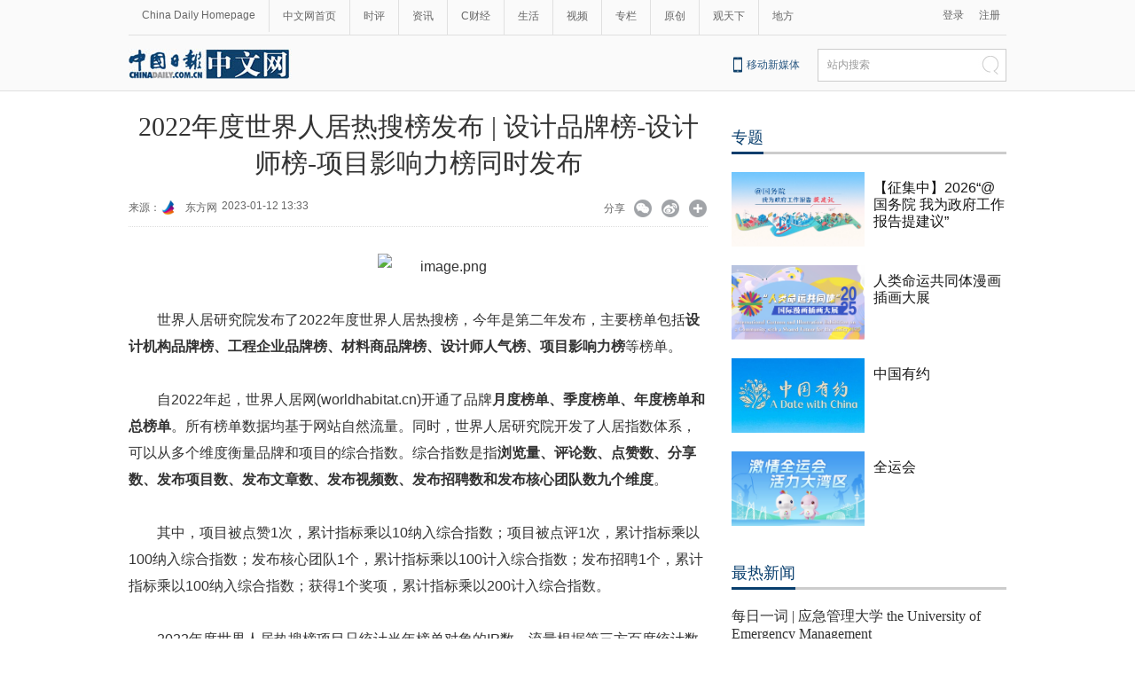

--- FILE ---
content_type: text/html;charset=UTF-8
request_url: https://caijing.chinadaily.com.cn/a/202301/12/WS63bfda9fa3102ada8b22af3e.html
body_size: 13226
content:
<!DOCTYPE html PUBLIC "-//W3C//DTD XHTML 1.0 Transitional//EN" "http://www.w3.org/TR/xhtml1/DTD/xhtml1-transitional.dtd">

<html xmlns="http://www.w3.org/1999/xhtml">
  <head>
    <meta http-equiv="Content-Type" content="text/html; charset=utf-8" />
    <meta name="renderer" content="webkit" />
    <meta name="viewport" content="width=device-width, initial-scale=1.0, minimum-scale=1.0, maximum-scale=1.0, user-scalable=no" />
    <meta http-equiv="X-UA-Compatible" content="IE=Edge,chrome=1" />
    <title>2022年度世界人居热搜榜发布 | 设计品牌榜-设计师榜-项目影响力榜同时发布 - 中国日报网</title>
    <meta name="keywords" />
    <meta name="description" content="世界人居研究院发布了2022年度世界人居热搜榜，今年是第二年发布，主要榜单包括设计机构品牌榜、工程企业品牌榜、材料商品牌榜、设计师人气榜、项目影响力榜等榜单。其中，项目被点赞1次，累计指标乘以10纳入综合指数；项目被点评1次，累计指标乘以100纳入综合指数；发布核心团队1个，累计指标乘以100计入综合指数；发布招聘1个，累计指标乘以100纳入综合指数；获得1个奖项，累计指标乘以200计入综合指数。" />
    
      <meta property="og:xi" />
      <meta property="og:title" content="2022年度世界人居热搜榜发布 | 设计品牌榜-设计师榜-项目影响力榜同时发布" />
      <meta property="og:recommend" />
      <meta property="og:url" content="https://caijing.chinadaily.com.cn/a/202301/12/WS63bfda9fa3102ada8b22af3e.html" />
      
      
      <meta name="twitter:card" content="summary_large_image" />
      <meta name="twitter:site" content="@ChinaDailyApp" />
      <meta name="twitter:title" content="2022年度世界人居热搜榜发布 | 设计品牌榜-设计师榜-项目影响力榜同时发布" />
      <meta name="twitter:description" content="世界人居研究院发布了2022年度世界人居热搜榜，今年是第二年发布，主要榜单包括设计机构品牌榜、工程企业品牌榜、材料商品牌榜、设计师人气榜、项目影响力榜等榜单。其中，项目被点赞1次，累计指标乘以10纳入综合指数；项目被点评1次，累计指标乘以100纳入综合指数；发布核心团队1个，累计指标乘以100计入综合指数；发布招聘1个，累计指标乘以100纳入综合指数；获得1个奖项，累计指标乘以200计入综合指数。" />
      
      
      
        <meta property="twitter:image" content="https://www.chinadaily.com.cn/image_e/2020/logo21.jpg" />
        <meta property="twitter:image:src" content="https://www.chinadaily.com.cn/image_e/2020/logo21.jpg" />
      
      
      
      <meta name="msapplication-TileImage" content="https://img2.chinadaily.com.cn/static/common/img/sharelogo2.jpg" />
      <link rel="apple-touch-icon-precomposed" href="https://img2.chinadaily.com.cn/static/common/img/sharelogo2.jpg" />
    
    <link rel="stylesheet" charset="utf-8" href="//img3.chinadaily.com.cn/static/2018cn_artiandcolumn/css/articstyle.css?ver=90" />
    <link rel="stylesheet" charset="utf-8" href="//img3.chinadaily.com.cn/static/2018cn_artiandcolumn/css/adDetail.css" />
    <link rel="stylesheet" charset="utf-8" href="//img3.chinadaily.com.cn/static/common/css/share_cncontent.css?ver=50" />
    <script type="text/javascript" charset="utf-8" rel="stylesheet" xml:space="preserve" src="//img3.chinadaily.com.cn/static/common/js/jquery.min.js"></script>
    <script src="https://share.chinadaily.com.cn/wxshare/js/jsonps.js" xml:space="preserve"></script>
    <script type="text/javascript" charset="utf-8" rel="stylesheet" xml:space="preserve" src="//img3.chinadaily.com.cn/static/common/js/jweixin-1.0.0.js"></script>
    <script type="text/javascript" xml:space="preserve" src="//img3.chinadaily.com.cn/static/2018cn_artiandcolumn/js/respond.min.js"></script>
    <script type="text/javascript" xml:space="preserve" src="//img3.chinadaily.com.cn/static/2018cn_artiandcolumn/js/ewm2.js"></script><!--返回顶部-->
    <script type="text/javascript" xml:space="preserve" src="//img3.chinadaily.com.cn/static/2018cn_artiandcolumn/js/touch.js"></script><!-- 引入手机端点击js -->
    <script type="text/javascript" src="//www.chinadaily.com.cn/js/2017/relnews_rec.js" xml:space="preserve"></script>
    <!-- <script type="text/javascript" src="//cn.chinadaily.com.cn/js/sso.js"></script> 	-->
    <script type="text/javascript" charset="utf-8" xml:space="preserve" src="//img3.chinadaily.com.cn/static/2018cn_artiandcolumn/js/index_js.js"></script>
    
      <meta name="articaltype" content="COMPO" />
      <meta name="filetype" content="1" />
      <meta name="publishedtype" content="1" />
      <meta name="pagetype" content="1" />
      <meta name="catalogs" content="5ba45696a3101a87ca8fe358" />
      <meta name="contentid" content="WS63bfda9fa3102ada8b22af3e" />
      <meta name="publishdate" content="2023-01-12" />
      <meta name="editor" content="张天磊" />
      <meta name="author" content="张天磊" />
      <meta name="source" content="东方网" />

      <!--来源-->
      <meta name="webterren_speical" content="6" />
      <meta name="sourcetype" content="6" />
    
    <script type="text/javascript" xml:space="preserve">
      //<![CDATA[
      function GetUrl(){
        var CurUrl = location.href ;
        var DesUrl = 'https://usercenter.chinadaily.com.cn?service='+ CurUrl;
        window.open(DesUrl);
      }
      //]]>
    </script>
    <!--   <script type="text/javascript" language="javascript" src="//cn.chinadaily.com.cn/js/taboolahead.js"></script>
<script type="text/javascript" language="javascript" src="//cn.chinadaily.com.cn/js/taboolacontrol_art.js"></script>		-->
    <!--百度熊掌号-->
    <!--   <script src="//msite.baidu.com/sdk/c.js?appid=1567805706555546"></script>	-->
    <!--百度熊掌号-->

  </head>

  <body>
    <div style="display:none;">
      <img src="https://img2.chinadaily.com.cn/static/common/img/sharelogo2.jpg" />
    </div>
    <script type="text/javascript" xml:space="preserve">

      function is_weixin(){
        var ua = navigator.userAgent.toLowerCase();
        if(ua.match(/MicroMessenger/i)=="micromessenger") {
          return true;
        } else {
          return false;
        }
      }
      var url =location.href;
      if(is_weixin()){
        console.log("微信验证");
        $.post('https://share.chinadaily.com.cn/wxshare/api/wxinit', {url:url}, function(data){
          wx.config({
            debug: false,
            appId: data.appid,
            timestamp: data.timestamp,
            nonceStr: data.noncestr,
            signature: data.sign,
            jsApiList: ['onMenuShareTimeline','onMenuShareAppMessage']
          }),
            wx.ready(function(){
            console.log("微信验证成功!");
            wx.onMenuShareTimeline({
              title: '2022\u5E74\u5EA6\u4E16\u754C\u4EBA\u5C45\u70ED\u641C\u699C\u53D1\u5E03 | \u8BBE\u8BA1\u54C1\u724C\u699C-\u8BBE\u8BA1\u5E08\u699C-\u9879\u76EE\u5F71\u54CD\u529B\u699C\u540C\u65F6\u53D1\u5E03',
              link: url,
              imgUrl: 'https://img3.chinadaily.com.cn/static/common/img/sharelogo.png'
            });
            var data = {
              title: '2022\u5E74\u5EA6\u4E16\u754C\u4EBA\u5C45\u70ED\u641C\u699C\u53D1\u5E03 | \u8BBE\u8BA1\u54C1\u724C\u699C-\u8BBE\u8BA1\u5E08\u699C-\u9879\u76EE\u5F71\u54CD\u529B\u699C\u540C\u65F6\u53D1\u5E03',
              desc:  '\u4E16\u754C\u4EBA\u5C45\u7814\u7A76\u9662\u53D1\u5E03\u4E862022\u5E74\u5EA6\u4E16\u754C\u4EBA\u5C45\u70ED\u641C\u699C\uFF0C\u4ECA\u5E74\u662F\u7B2C\u4E8C\u5E74\u53D1\u5E03\uFF0C\u4E3B\u8981\u699C\u5355\u5305\u62EC\u8BBE\u8BA1\u673A\u6784\u54C1\u724C\u699C\u3001\u5DE5\u7A0B\u4F01\u4E1A\u54C1\u724C\u699C\u3001\u6750\u6599\u5546\u54C1\u724C\u699C\u3001\u8BBE\u8BA1\u5E08\u4EBA\u6C14\u699C\u3001\u9879\u76EE\u5F71\u54CD\u529B\u699C\u7B49\u699C\u5355\u3002\u5176\u4E2D\uFF0C\u9879\u76EE\u88AB\u70B9\u8D5E1\u6B21\uFF0C\u7D2F\u8BA1\u6307\u6807\u4E58\u4EE510\u7EB3\u5165\u7EFC\u5408\u6307\u6570\uFF1B\u9879\u76EE\u88AB\u70B9\u8BC41\u6B21\uFF0C\u7D2F\u8BA1\u6307\u6807\u4E58\u4EE5100\u7EB3\u5165\u7EFC\u5408\u6307\u6570\uFF1B\u53D1\u5E03\u6838\u5FC3\u56E2\u961F1\u4E2A\uFF0C\u7D2F\u8BA1\u6307\u6807\u4E58\u4EE5100\u8BA1\u5165\u7EFC\u5408\u6307\u6570\uFF1B\u53D1\u5E03\u62DB\u80581\u4E2A\uFF0C\u7D2F\u8BA1\u6307\u6807\u4E58\u4EE5100\u7EB3\u5165\u7EFC\u5408\u6307\u6570\uFF1B\u83B7\u5F971\u4E2A\u5956\u9879\uFF0C\u7D2F\u8BA1\u6307\u6807\u4E58\u4EE5200\u8BA1\u5165\u7EFC\u5408\u6307\u6570\u3002',
              link: url,
              imgUrl: 'https://img3.chinadaily.com.cn/static/common/img/sharelogo.png'
            };
            wx.onMenuShareAppMessage(data);
          }),
            wx.error(function(res){
            console.log("微信验证失败!");
          })
        });
      }



      $(document).ready(function(){
        $("ul li").each(function(){
          var attrObj = $(this).find('img').attr("data-caption");
          if(attrObj == undefined){
            attrObj ='';
          }
          $(this).append("<p>"+attrObj+"</p>");
        });   
        $(".footer-download .close").click(function(){
          $(".footer").hide();
        })
      });
    </script>
    <!-- <div class="phone_ad">
<mip-cambrian site-id="1567805706555546"></mip-cambrian>

</div>	-->
    <div id="all">


      <!--灰色背景-->
      <div class="tophui2">
        <div class="tophui-cont">
          <!--频道页导航-->
          
      <div class="pingdaolink">
        <!--左边导航-->
        <div class="pingdao-lef">
          <ul>
            <li><a href="https://www.chinadaily.com.cn/" target="_blank">China Daily Homepage</a></li>
            <li><a href="https://cn.chinadaily.com.cn/" target="_blank">中文网首页</a></li>
            <li><a href="https://china.chinadaily.com.cn/" target="_blank">时评</a></li>
            <li><a href="https://world.chinadaily.com.cn/" target="_blank">资讯</a></li>
            <li><a href="https://caijing.chinadaily.com.cn/" target="_blank">C财经</a></li>
            <li><a href="https://fashion.chinadaily.com.cn/" target="_blank">生活</a></li>
            <li><a href="https://kan.chinadaily.com.cn/" target="_blank">视频</a></li>
            <li><a href="https://column.chinadaily.com.cn/" target="_blank">专栏</a></li>
          <!--  <li><a href="https://language.chinadaily.com.cn/" target="_blank">双语</a></li>	-->
            <li><a href="https://cn.chinadaily.com.cn/yuanchuang/" target="_blank">原创</a></li>
            <li><a href="https://cn.chinadaily.com.cn/gtx/" target="_blank">观天下</a></li>
            <li style="border:none;"><a href="https://cnews.chinadaily.com.cn/" target="_blank">地方</a></li>
          </ul>
        </div>
        <!--右侧注册登录-->
        <!--  <script type="text/javascript" cms:pr-src="common/js/login.js"></script>	-->
        <div class="pingdao-ri">
          <div class="lo-rig-to" id="successCallBack">
           <!--  <div class="lo-ri-two">
             <a href="javascript:void(0)" onclick="aria.start()"><img cms:pr-src="common/img/wza.png" style="width:18px; height:auto;"/></a>	
            </div> -->
            <div class="lo-ri-two">
<a href="javascript:GetUrl();" id="login1001">登录</a>
</div>	
            <div class="lo-ri-two">
              <a href="//usercenter.chinadaily.com.cn/regist" target="_blank" id="login1002">注册</a>
            </div>
          </div>
        </div>

      </div>
    
          <!--ad-->

          <!--logo头部-->
          <div class="dingtou">
            <!--logoleft-->
            <div class="logo2">
              <a href="https://cn.chinadaily.com.cn/" target="_blank" shape="rect"><img src="//www.chinadaily.com.cn/image_c/2018/j-2.jpg" /></a>
            </div>
            <!--文章页面包导航-->

            <!--logoright-->
            <div class="logo-right">
              
      <div class="logo-right"> 
        <div class="lo-rig-bott">
          <table cellpadding="0" cellspacing="0">
            <tr>
              <td><div class="lo-bott-one"><a href="https://www.chinadaily.com.cn/e/static_e/newmedia/" target="_blank">移动新媒体</a></div></td>
              <td>
                <table cellpadding="0" cellspacing="0">
                  <tr>
                    <td><div class="search radius6">
                      <form name="searchform" method="post" action="https://newssearch.chinadaily.com.cn/cn/search" target="_blank" onsubmit="return do_search(this)" id="searchform">
                        <input name="ecmsfrom" type="hidden" value="9" />
                        <input type="hidden" name="show" value="title,newstext" />
                        <div class="select_box">
                          <div class="select_showbox" style="background:none;">站内搜索</div>
                          <ul class="select_option">
                            <li class="option-item" data-value="1">站内搜索</li>
                          </ul>
                        </div>
                        <input class="inp_srh" type="text" id="searchtxt" value="" name="query" onfocus="clearword(this)" />
                        <img src="https://cn.chinadaily.com.cn/image/2015/j-q.jpg" id="searchimg" onclick="javascript:searchform.submit()" />
                      </form>
                      <script>
                        //<![CDATA[
                        function clearword(obj){
                          obj.value = ''; 
                        }
                        //]]>
                      </script>
                      </div></td>
                  </tr>
                </table>
              </td>
            </tr>
          </table>
        </div>
      </div>

    
            </div>
          </div>
        </div>
      </div>
      <!--手机头部-->

      <div class="top_phone">
        <div class="header_top" style="">
          <a href="//cn.chinadaily.com.cn" shape="rect">
            <img src="//cn.chinadaily.com.cn/image/2021/cnlogo.png" />
          </a>

          <div class="header_img">
            <img src="//cn.chinadaily.com.cn/image/2018/header_top.png" class="nav_phone_logo" />
          </div>
          <img src="//www.chinadaily.com.cn/image_e/2020/share/share.png" style="position: relative;top: 0rem;right: 0.3rem;margin:0;padding:0;width:26px; height:26px;float:right;" class="share-icon" alt="分享到" title="分享到" />
        </div>
        
      <div class="nav">
        <ul>
          <li class="nav_Latest"><a href="//www.chinadaily.com.cn/" target="_blank">China Daily Homepage</a></li>
          <li><a href="https://cn.chinadaily.com.cn/" target="_blank">中文网首页</a></li>
          <li><a href="https://china.chinadaily.com.cn/" target="_blank">时评</a></li>
          <li><a href="https://world.chinadaily.com.cn/" target="_blank">资讯</a></li>
          <li><a href="https://caijing.chinadaily.com.cn/" target="_blank">C财经</a></li>
          <li><a href="https://fashion.chinadaily.com.cn/" target="_blank">生活</a></li>
          <li><a href="https://kan.chinadaily.com.cn/" target="_blank">视频</a></li>
          <li><a href="https://column.chinadaily.com.cn/" target="_blank">专栏</a></li>
         <!-- <li><a href="https://language.chinadaily.com.cn/" target="_blank">双语</a></li>	-->
          <li><a href="https://cartoon.chinadaily.com.cn/" target="_blank">漫画</a></li>
          <li><a href="https://cn.chinadaily.com.cn/yuanchuang/" target="_blank">原创</a></li>
          <li><a href="https://cn.chinadaily.com.cn/gtx/" target="_blank">观天下</a></li>
          <li><a href="https://cnews.chinadaily.com.cn" target="_blank">地方</a></li>
        </ul>
      </div>

    

      </div>
      <div class="navholder">

      </div>
      <!--下全-->
      <div class="container">
        <!--左边-->
        <div class="container-left2">
          <!--文章页标题-->
          <h1 class="dabiaoti">2022年度世界人居热搜榜发布 | 设计品牌榜-设计师榜-项目影响力榜同时发布</h1>
          <div class="fenx">
            <div class="xinf-le-mo">来源：东方网&nbsp;&nbsp;&nbsp;
              2023-01-12 13:33
            </div>
            <div class="xinf-le">
              来源：
      
      
        
          
            <a href="//cn.chinadaily.com.cn/a/201909/01/WS5d79edf9a31099ab995df9d0.html">
              <img src="//img3.chinadaily.com.cn/images/201911/04/5dbfd886a31099ab43d4dc09.jpeg" /></a>
            <a href="//cn.chinadaily.com.cn/a/201909/01/WS5d79edf9a31099ab995df9d0.html">东方网</a>
          
        

      
      
      
    
    
              
              <!--<th:block th:text="'来源：' +  ${#strings.isEmpty(story.source) ? '网络' : story.source}"></th:block>--></div>
            <div class="xinf-le">2023-01-12 13:33　</div>
            <div class="xinf-ri4"><a title="更多分享平台" href="#" class="more" shape="rect">&nbsp;</a></div>
            <div class="xinf-ri2"><a title="分享到新浪微博" style="cursor:pointer;" target="_blank" shape="rect" href="https://service.weibo.com/share/share.php?appkey=2152474398&amp;type=3&amp;title=2022年度世界人居热搜榜发布 | 设计品牌榜-设计师榜-项目影响力榜同时发布&amp;pic=https://www.chinadaily.com.cn/image_e/2020/logo21.jpg&amp;url=https://caijing.chinadaily.com.cn/a/202301/12/WS63bfda9fa3102ada8b22af3e.html">&nbsp;</a></div>
            <div class="xinf-ri3"><a title="分享到微信" id="weixinqrcode" class="weixinqrcode" href="#" shape="rect">&nbsp;</a></div>
            <div class="xinf-ri">分享</div>
          </div>
          <div class="moreshare">
            <span class="closesharepc">分享到<img src="https://www.chinadaily.com.cn/image_e/2020/timg.jpg" width="20px" height="20px" /></span>
            <a title="分享到QQ空间" target="_blank" shape="rect" href="https://sns.qzone.qq.com/cgi-bin/qzshare/cgi_qzshare_onekey?title=2022年度世界人居热搜榜发布 | 设计品牌榜-设计师榜-项目影响力榜同时发布&amp;pics=https://www.chinadaily.com.cn/image_e/2020/logo21.jpg&amp;url=https://caijing.chinadaily.com.cn/a/202301/12/WS63bfda9fa3102ada8b22af3e.html"><img src="//www.chinadaily.com.cn/image_e/2020/share/qzone.png" /></a>
            <a title="分享到LinkedIn" target="_blank" shape="rect" href="http://www.linkedin.com/shareArticle?mini=true&amp;title=2022年度世界人居热搜榜发布 | 设计品牌榜-设计师榜-项目影响力榜同时发布&amp;url=https://caijing.chinadaily.com.cn/a/202301/12/WS63bfda9fa3102ada8b22af3e.html"><img src="//www.chinadaily.com.cn/image_e/2020/share/linkedin.png" /></a>
            <a title="facebook" target="_blank" shape="rect" href="https://www.facebook.com/sharer.php?title=2022年度世界人居热搜榜发布 | 设计品牌榜-设计师榜-项目影响力榜同时发布&amp;u=https://caijing.chinadaily.com.cn/a/202301/12/WS63bfda9fa3102ada8b22af3e.html"><img src="//www.chinadaily.com.cn/image_e/2020/share/facebook.png" /></a>
            <a title="twitter" target="_blank" shape="rect" href="https://twitter.com/share?text=2022年度世界人居热搜榜发布 | 设计品牌榜-设计师榜-项目影响力榜同时发布&amp;url=https://caijing.chinadaily.com.cn/a/202301/12/WS63bfda9fa3102ada8b22af3e.html"><img src="//www.chinadaily.com.cn/image_e/2020/share/twitter.png" /></a>
          </div>
          <div id="qrcode" class="qrcode">
            <span>分享到微信<img src="https://www.chinadaily.com.cn/image_e/2020/timg.jpg" width="20px" height="20px" class="qucodeclose" /></span>
            <div id="qrcodearea" class="qrcodearea">
            </div>
          </div>
          <div class="share">
            <div class="share-core">
              <a href="http://m.chinadaily.com.cn/cn/2014-06/17/content_17013298.htm" target="_blank" shape="rect"><img src="//cn.chinadaily.com.cn/image/2018/wechat.png" alt="分享到微信" /></a>
              <a title="weibo" shape="rect" href="https://service.weibo.com/share/share.php?appkey=2152474398&amp;type=3&amp;title=2022年度世界人居热搜榜发布 | 设计品牌榜-设计师榜-项目影响力榜同时发布&amp;pic=https://www.chinadaily.com.cn/image_e/2020/logo21.jpg&amp;url=https://caijing.chinadaily.com.cn/a/202301/12/WS63bfda9fa3102ada8b22af3e.html"><img src="//www.chinadaily.com.cn/image_e/2020/share/weibo.png" /></a>
              <a title="分享到QQ空间" target="_blank" shape="rect" href="https://sns.qzone.qq.com/cgi-bin/qzshare/cgi_qzshare_onekey?title=2022年度世界人居热搜榜发布 | 设计品牌榜-设计师榜-项目影响力榜同时发布&amp;pics=https://www.chinadaily.com.cn/image_e/2020/logo21.jpg&amp;url=https://caijing.chinadaily.com.cn/a/202301/12/WS63bfda9fa3102ada8b22af3e.html"><img src="//www.chinadaily.com.cn/image_e/2020/share/qzone.png" /></a>
              <a title="facebook" target="_blank" shape="rect" href="https://www.facebook.com/sharer.php?title=2022年度世界人居热搜榜发布 | 设计品牌榜-设计师榜-项目影响力榜同时发布&amp;u=https://caijing.chinadaily.com.cn/a/202301/12/WS63bfda9fa3102ada8b22af3e.html"><img src="//www.chinadaily.com.cn/image_e/2020/share/facebook.png" /></a>
              <a title="twitter" target="_blank" shape="rect" href="https://twitter.com/share?text=2022年度世界人居热搜榜发布 | 设计品牌榜-设计师榜-项目影响力榜同时发布&amp;url=https://caijing.chinadaily.com.cn/a/202301/12/WS63bfda9fa3102ada8b22af3e.html"><img src="//www.chinadaily.com.cn/image_e/2020/share/twitter.png" /></a>
              <a title="linkedin" target="_blank" shape="rect" href="http://www.linkedin.com/shareArticle?mini=true&amp;title=2022年度世界人居热搜榜发布 | 设计品牌榜-设计师榜-项目影响力榜同时发布&amp;url=https://caijing.chinadaily.com.cn/a/202301/12/WS63bfda9fa3102ada8b22af3e.html"><img src="//www.chinadaily.com.cn/image_e/2020/share/linkedin.png" /></a>
              <a title="mail" target="_blank" shape="rect" href="mailto:?subject=Shared from Chinadaily.com.cn&amp;body=2022年度世界人居热搜榜发布 | 设计品牌榜-设计师榜-项目影响力榜同时发布%0D%0Ahttps://caijing.chinadaily.com.cn/a/202301/12/WS63bfda9fa3102ada8b22af3e.html"><img src="//www.chinadaily.com.cn/image_e/2020/share/mail.png" /></a>
              <!-- <a title="linkedin" th:href="'http://www.linkedin.com/shareArticle?mini=true&amp;title='+ ${story.title} + '&amp;url=' + ${story.url}" target="_blank"><img src="//www.chinadaily.com.cn/image_e/2020/share/browser.png"  /></a>
<a title="linkedin" th:href="'http://www.linkedin.com/shareArticle?mini=true&amp;title='+ ${story.title} + '&amp;url=' + ${story.url}" target="_blank"><img src="//www.chinadaily.com.cn/image_e/2020/share/more.png"  /></a>		-->
            </div>
            <div class="share-close">
              <span>CLOSE</span>
            </div>
          </div>
          <script type="text/javascript" src="//www.chinadaily.com.cn/js/2020/qrcode.min.js" xml:space="preserve"></script><!--二维码生成-->
          <script xml:space="preserve">

            $(document).ready(function(){
              $(".more").click(function(){
                if($(".moreshare").css("display")=='block')
                  $(".moreshare").hide();
                else $(".moreshare").show();
              });
              $(".closesharepc").click(function(){
                if($(".moreshare").css("display")=='block')
                  $(".moreshare").hide();
                else $(".moreshare").show();
              });
              $(".weixinqrcode").click(function(){
                /*  $(".moreshare").hide();	*/
                if($(".qrcode").css("display")=='block')
                  $(".qrcode").hide();
                else $(".qrcode").show();
              });
              $(".qucodeclose").click(function(){
                if($(".qrcode").css("display")=='block')
                  $(".qrcode").hide();
              });
              var qrcode = new QRCode(document.getElementById("qrcodearea"), {
                width : 180,
                height : 180
              });
              var curUrl = location.href;
              qrcode.makeCode(curUrl);
              /*以下为手机端分享*/
              $(".share-icon").click(function(){
                if($(".share").css("display")=='block')
                  $(".share").hide();
                else $(".share").show();
              });
              $(".share-close").click(function(){
                $(".share").hide();
              });
              $(".container").click(function(){
                if($(".share").css("display")=='block')
                  $(".share").hide();
              });
              $(".main_art").click(function(){
                if($(".share").css("display")=='block')
                  $(".share").hide();
              });
            });
          </script>
          <!--文章-->

          <div id="Content" class="article">

            
            
            <p align="center"><img src="http://hssz.oss-cn-shenzhen.aliyuncs.com/2301121335521461247202.jpg" alt="image.png"></p>
<p dir="ltr">世界人居研究院发布了2022年度世界人居热搜榜，今年是第二年发布，主要榜单包括<strong>设计机构品牌榜、工程企业品牌榜、材料商品牌榜、设计师人气榜、项目影响力榜</strong>等榜单。</p>
<p dir="ltr">自2022年起，世界人居网(worldhabitat.cn)开通了品牌<strong>月度榜单、季度榜单、年度榜单和总榜单</strong>。所有榜单数据均基于网站自然流量。同时，世界人居研究院开发了人居指数体系，可以从多个维度衡量品牌和项目的综合指数。综合指数是指<strong>浏览量、评论数、点赞数、分享数、发布项目数、发布文章数、发布视频数、发布招聘数和发布核心团队数九个维度</strong>。</p>
<p dir="ltr">其中，项目被点赞1次，累计指标乘以10纳入综合指数；项目被点评1次，累计指标乘以100纳入综合指数；发布核心团队1个，累计指标乘以100计入综合指数；发布招聘1个，累计指标乘以100纳入综合指数；获得1个奖项，累计指标乘以200计入综合指数。</p>
<p dir="ltr">2022年度世界人居热搜榜项目只统计当年榜单对象的IP数，流量根据第三方百度统计数据，分别考虑点击<strong>PV、UV和IP</strong>数，<strong>主要参考数据为IP数据</strong>。因此有的项目和品牌浏览量即使很高，但是IP数不高，这样的榜单数据只记录IP数据，项目也只统计设计时间在最近两年的项目，指数优先分配给填写了竣工时间的项目。因此最理想的上榜方法就是及时完善项目竣工时间，多分享网页，多评论和多点赞。</p>
<p dir="ltr">基于上述，2022年度世界人居热搜榜公布如下：</p>
<p dir="ltr"><strong>世界人居热搜榜 </strong></p>
<p dir="ltr"><strong>2022年度设计品牌影响力榜TOP10</strong></p>
<p align="center"><img src="http://hssz.oss-cn-shenzhen.aliyuncs.com/230112133552966864883.jpeg" alt=""></p>
<p  align="center" class="pictext">△2022世界人居十大最具影响力设计品牌</p>
<p dir="ltr"><strong>世界人居热搜榜</strong></p>
<p dir="ltr"><strong>2022年度项目影响力榜单TOP10</strong></p>
<p align="center"><img src="http://hssz.oss-cn-shenzhen.aliyuncs.com/230112133553285603393.jpeg" alt=""></p>
<p  align="center" class="pictext">△2022世界人居十大最具影响力设计项目</p>
<p dir="ltr"><strong>世界人居热搜榜</strong></p>
<p dir="ltr"><strong>2022年度设计师人气榜TOP10</strong></p>
<p align="center"><img src="http://hssz.oss-cn-shenzhen.aliyuncs.com/230112133553331251976.jpeg" alt=""></p>
<p  align="center" class="pictext">△2022世界人居十大最具人气设计师</p>
<p dir="ltr"><strong>世界人居热搜榜</strong></p>
<p dir="ltr"><strong>2022年度工程企业品牌榜TOP10</strong></p>
<p align="center"><img src="http://hssz.oss-cn-shenzhen.aliyuncs.com/230112133554788325686.jpeg" alt=""></p>
<p  align="center" class="pictext">△2022世界人居十大最具影响力工程企业</p>
<p dir="ltr"><strong>世界人居热搜榜</strong></p>
<p dir="ltr"><strong>2022年度供应商品牌榜TOP10</strong></p>
<p align="center"><img src="http://hssz.oss-cn-shenzhen.aliyuncs.com/2301121335542013902997.jpeg" alt=""></p>
<p  align="center" class="pictext">△2022世界人居十大供应商排行榜</p> 
            
      
    
            
            
            <div style="float:none; clear:both;font-size:18px; " id="prope">
              
                免责声明：该文章系我网转载，旨在为读者提供更多新闻资讯。所涉内容不构成投资、消费建议，仅供读者参考。
              
            </div>
            <div style="width:100%;text-align:right;padding-top:20px;">
              【责任编辑：钟经文】
            </div>
          </div>
          <div class="selectpage">
            <!--移动分页-->
            
          </div>
          <!--分页-->
          <div id="storyType" style="display:none;">COMPO</div>
          <div id="ID" style="display:none;">WS63bfda9fa3102ada8b22af3e</div>
          <div id="url" style="display:none;">https://caijing.chinadaily.com.cn/a/202301/12/WS63bfda9fa3102ada8b22af3e.html</div>
          <!--   <div class="phone_ad">
<script>cambrian.render('tail')</script>
</div>	-->
          <!--广告-->


          

          


          <!--    <div class="fenx_phone">
<div class="fenx_phone_wb"><a title="分享到新浪微博" onclick="javascript:bShare.share(event,'sinaminiblog',0);return false;" style="cursor:pointer;color:#2e3192;"><img src="//cn.chinadaily.com.cn/image/2018/weibo.png" onclick="javascript:bShare.share(event,'sinaminiblog',0);return false;" alt="分享到新浪微博"  /></a></div>
<div class="fenx_phone_wx"><a href="http://m.chinadaily.com.cn/cn/2014-06/17/content_17013298.htm" target="_blank"><img src="//cn.chinadaily.com.cn/image/2018/wechat.png"  alt="分享到微信" /></a></div>
<script type="text/javascript" charset="utf-8" src="//static.bshare.cn/b/buttonLite.js#uuid=a92f8285-36fe-4168-8f86-8e177d015e67&amp;style=-1"></script>
</div>
-->

          <!--相关文章-->
          <div class="xiangguan">

            <!--横杆标题2-->
            
          </div>

          <div class="ad-twofang">
            <script type="text/javascript" language="javascript" src="//cn.chinadaily.com.cn/js/taboolathumb1.js" xml:space="preserve"></script>
            <script type="text/javascript" language="javascript" src="//cn.chinadaily.com.cn/js/taboolathumb2.js" xml:space="preserve"></script>
          </div>
          
          



          <!-- 新闻列表  相关内容推荐-->
          <!--   <th:block  th:if="${#arrays.isEmpty(story.editorRecommends)}">  
<div class="remen" style="overflow:auto; " >
<p style="float:left; ">推荐</p>
<button type="button" id="changeData" style="margin-left: 450px; font-size: 18px;background: inherit;border:0;font-size: 14px;font-family: '微软雅黑';outline: none;cursor: pointer;margin-top: 3px; float:right;">换一批</button>
<input type="hidden" id="saveStartIndex" value="0" />
<input type="hidden" id="saveMaxIndex" value="0" />
</div>
<div class="container" style="width:653px; ">
<div class="container-left">
<div class="left-liebiao" id="newsList">

</div>



</div>
</div>	</th:block>	-->


          <div>

            <!--  <script type="text/javascript" >
//<![CDATA[
function cndycy_login(){
$(".thickbox").attr('href','//sso.chinadaily.com.cn/?simple=1&height=380&width=500&modal=false&TB_iframe=true');
$(".thickbox").attr('title','中国日报网登录');
$(".thickbox").click();
}
//]]>
</script>
<div id="popDiv" name="popDiv" style="display:none;" >
<a href="#" class="thickbox" title="Please Sign In"></a>
</div>			-->

          </div> 		
        </div>

        <!--右边-->

        <div class="container-right2">

          <!--中文首页-专题推荐 	5bd54ba2a3101a87ca8ff5ec-->
          <div class="tuijian">
            <!--横杆标题2-->
            <div class="heng-biao4">
              <p>
                
                  <a target="_blank" shape="rect" href="//cn.chinadaily.com.cn/5b753f9fa310030f813cf408/5bd54ba2a3101a87ca8ff5ec">专题</a>
                
              </p>
            </div>
            <div class="retu">
              
                
                  <div class="speRight">
                    <div class="speRight-p">
                      <a target="_blank" shape="rect" href="//china.chinadaily.com.cn/a/202512/12/WS69390fb0a310942cc4995e59.html"><img src="//img3.chinadaily.com.cn/images/202512/12/693bcc9fa310942c0d5be1b8.jpeg" /></a>
                    </div>
                    <div class="speRight-t">
                      <a target="_blank" shape="rect" href="//china.chinadaily.com.cn/a/202512/12/WS69390fb0a310942cc4995e59.html">【征集中】2026“@国务院 我为政府工作报告提建议”</a>
                    </div>
                  </div>
                
                
                  <div class="speRight">
                    <div class="speRight-p">
                      <a target="_blank" shape="rect" href="//cn.chinadaily.com.cn/a/202511/28/WS692912a8a310942cc4993d4b.html"><img src="//img3.chinadaily.com.cn/images/202511/28/692912a8a310942c0d5b6d0a.png" /></a>
                    </div>
                    <div class="speRight-t">
                      <a target="_blank" shape="rect" href="//cn.chinadaily.com.cn/a/202511/28/WS692912a8a310942cc4993d4b.html">人类命运共同体漫画插画大展</a>
                    </div>
                  </div>
                
                
                  <div class="speRight">
                    <div class="speRight-p">
                      <a target="_blank" shape="rect" href="//cn.chinadaily.com.cn/a/202511/19/WS691d24f2a310942cc4992275.html"><img src="//img3.chinadaily.com.cn/images/202511/19/691d24f2a310942c0d5b1ac8.jpeg" /></a>
                    </div>
                    <div class="speRight-t">
                      <a target="_blank" shape="rect" href="//cn.chinadaily.com.cn/a/202511/19/WS691d24f2a310942cc4992275.html">中国有约</a>
                    </div>
                  </div>
                
                
                  <div class="speRight">
                    <div class="speRight-p">
                      <a target="_blank" shape="rect" href="//cn.chinadaily.com.cn/a/202511/09/WS690fea8ca310ceca48b7bbf2.html"><img src="//img3.chinadaily.com.cn/images/202511/09/690fea8ca310cecafb679a4c.jpeg" /></a>
                    </div>
                    <div class="speRight-t">
                      <a target="_blank" shape="rect" href="//cn.chinadaily.com.cn/a/202511/09/WS690fea8ca310ceca48b7bbf2.html">全运会</a>
                    </div>
                  </div>
                
              
            </div>
          </div>
          <div style="clear:both;float:none;">
          </div>
          <div class="tuijian">
            <script type="text/javascript" language="javascript" src="//cn.chinadaily.com.cn/js/taboolaright.js" xml:space="preserve"></script>
          </div>

          <!--广告-->

          <!--<div class="left-huikuang2" id="zhibo" style="display:none;">

<script language="javascript" type="text/javascript">
$(function(){
var url="http://mbsug.ssl.so.com/idxdata/get?type=hot&hotnum=10&hotinclude=key_word";
$.ajax({
url:url,
dataType:'jsonp',
processData: false, 
type:'get',
success:function(data){
var le = data.data.hot.length;
var str360 = "<h3>热搜词</h3><div class='kua-left2'>";
for(var n=0;n<5;n++){
var str = data.data.hot[n].key_word;
var enstr = encodeURI(str);
var url;
url = "https://www.so.com/s?ie=utf-8&src=free_chinadaily_com&q=" + enstr ;
var laststr = "<p><a href=" + url + " target=_blank>" + str + "</a></p>" ;
str360 = str360 + laststr;
}
str360 = str360 + "</div><div class='kua-right2'>";
for(var m=5;m<le;m++){
var str = data.data.hot[m].key_word;
var enstr = encodeURI(str);
var url;
url = "https://www.so.com/s?ie=utf-8&src=free_chinadaily_com&q=" + enstr ;
var laststr = "<p><a href=" + url + " target=_blank>" + str + "</a></p>" ;
str360 = str360 + laststr;
}
str360 = str360 + "</div>";
if($("#zhibo")!== null){
$("#zhibo").html(str360);
}
},
error:function(XMLHttpRequest, textStatus, errorThrown) {
alert(XMLHttpRequest.status);
alert(XMLHttpRequest.readyState);
alert(textStatus);
}

});
})


</script>

</div>		-->
          <!--四个标签切换2-->
          <div class="rc">
            <!--中文首页-当日要闻-要闻 	5bd54bdea3101a87ca8ff5f0-->
            <div class="heng-biao4">
              <p>
                
                  <a target="_blank" shape="rect" href="//cn.chinadaily.com.cn/5b753f9fa310030f813cf408/5bd54ba2a3101a87ca8ff5ee/5bd54bdea3101a87ca8ff5f0">最热新闻</a>
                
              </p>
            </div>

            <div class="right-lei3">
              
                <ul>
                   <li><a target="_blank" shape="rect" href="//cn.chinadaily.com.cn/a/202601/22/WS6971e782a310942cc499c659.html">每日一词 | 应急管理大学 the University of Emergency Management</a></li>
                  
                   <li><a target="_blank" shape="rect" href="//cn.chinadaily.com.cn/a/202601/22/WS6971ddf6a310942cc499c600.html">张颐武：文化“出海”应以“新”破局</a></li>
                  
                   <li><a target="_blank" shape="rect" href="//cn.chinadaily.com.cn/a/202601/22/WS6971d7bda310942cc499c5ec.html">当我们谈论“文明”时，我们究竟在谈论什么？</a></li>
                  
                   <li><a target="_blank" shape="rect" href="//cn.chinadaily.com.cn/a/202601/22/WS6971d216a310942cc499c5b0.html">细如发丝的“纤维芯片”问世</a></li>
                  
                   <li><a target="_blank" shape="rect" href="//cn.chinadaily.com.cn/a/202601/22/WS6971d0aaa310942cc499c5a7.html">特朗普全方位吐槽 点名多国盟友及其领导人</a></li>
                  
                   <li><a target="_blank" shape="rect" href="//cn.chinadaily.com.cn/a/202601/22/WS6971cb0aa310942cc499c589.html">历史长河中发现 困难挑战前并肩</a></li>
                  
                   <li><a target="_blank" shape="rect" href="//caijing.chinadaily.com.cn/a/202601/22/WS6971cb19a310942cc499c58b.html">数读中国春运@你，这些铁路暖心新政请收好</a></li>
                  
                   <li><a target="_blank" shape="rect" href="//caijing.chinadaily.com.cn/a/202601/22/WS6971cad0a310942cc499c588.html">最高100万元，证券期货“吹哨人”奖励大幅提高——解除“吹哨人”后顾之忧</a></li>
                    </ul>
              
            </div>
          </div>


          <!--中文首页-中国日报漫画 	5bd54ba2a3101a87ca8ff5e8-->
          <div class="right-titu">
            <!--横杆标题-->
            <div class="heng-biao4">
              <p>
                
                  <a target="_blank" shape="rect" href="//cn.chinadaily.com.cn/5b753f9fa310030f813cf408/5bd54ba2a3101a87ca8ff5e8">精彩推荐</a>
                
              </p>
            </div>
            
              
                <div class="tuwen-bo">

                  <div class="titu-tu"><a target="_blank" shape="rect" href="//cn.chinadaily.com.cn/a/202601/22/WS697172bda310942cc499c443.html"><img src="//img3.chinadaily.com.cn/images/202601/22/69717301a310942c0d5d01d4.jpeg" /></a></div>
                  <div class="titu-biao"><a target="_blank" shape="rect" href="//cn.chinadaily.com.cn/a/202601/22/WS697172bda310942cc499c443.html">美国既要又要，觊觎他国领土资源，又想要和平奖</a></div>
                </div>
              

            


            <!--广告-->
            <!--   <div class="left-ad300"> -->
            <!-- AdSame ShowCode: 新版中文1227 / 中文内容页 15.9.10 / C1 Begin -->
            <!--  <script type="text/javascript" src="//same.chinadaily.com.cn/s?z=chinadaily&amp;c=2347" ></script>		-->
            <!-- AdSame ShowCode: 新版中文1227 / 中文内容页 15.9.10 / C1 End -->
            <!--  </div> -->
            
              
            
            
            
              
                
              
            
            
            
              
                
                
              
            
            
            
              
                
              
            



            
              
            

          </div>


        </div>
        <!--ad-->

      </div>
      <!--底部-->
      
      <div class="dibu">
        <div class="foot">
          <div class="foot-left">
            <div class="en-lo"><a href="https://cn.chinadaily.com.cn" target="_blank"><img src="https://cn.chinadaily.com.cn/image/2025/logo_cnbottom.png" style="width:165px;" /></a></div>

            <div class="foot-lian"><span><a href="https://cn.chinadaily.com.cn/5b753f9fa310030f813cf408/5f59c820a31009ff9fddf6bc/5f59c843a31009ff9fddf6bf/" target="_blank">关于我们</a></span> 

              <span>|</span> 

              <span><a href="https://cn.chinadaily.com.cn/5b753f9fa310030f813cf408/5f59c820a31009ff9fddf6bc/5f59c843a31009ff9fddf6c2/" target="_blank">联系我们</a></span></div>
          </div>
          <div class="foot-right">
            <div class="foot-one">
              <ul>
                <li><a href="https://cn.chinadaily.com.cn/" target="_blank">首页</a></li>

                <li><a href="https://china.chinadaily.com.cn/" target="_blank">时评</a></li>

                <li><a href="https://world.chinadaily.com.cn/" target="_blank">资讯</a></li>

                <li><a href="https://caijing.chinadaily.com.cn/" target="_blank">财经</a></li>

                <li><a href="https://fashion.chinadaily.com.cn/" target="_blank">生活</a></li>


                <li><a href="https://kan.chinadaily.com.cn/" target="_blank">视频</a></li>

                <li><a href="https://column.chinadaily.com.cn/" target="_blank">专栏</a></li>

                <li><a href="http://cartoon.chinadaily.com.cn/index.shtml" target="_blank">漫画</a></li>
                <li>
                  <a href="https://cn.chinadaily.com.cn/yuanchuang/" target="_blank">独家</a>
                </li>
                <li><a href="https://cn.chinadaily.com.cn/5b753f9fa310030f813cf408/5f59c820a31009ff9fddf6bc/5f59c843a31009ff9fddf6c5" target="_blank">招聘</a></li>
              </ul>
            </div>
            <div class="foot-two">
              
                <ul>
                  <li>地方频道：</li>
                  
                    <li><a target="_blank" href="https://cn.chinadaily.com.cn/a/202008/03/WS5bf649baa3101a87ca945947.html">北京</a></li>

                  
                  
                    <li><a target="_blank" href="https://cn.chinadaily.com.cn/a/202008/03/WS5bf649a5a3101a87ca945946.html">天津</a></li>

                  
                  
                    <li><a target="_blank" href="https://cn.chinadaily.com.cn/a/201912/31/WS5bf6490da3101a87ca945945.html">河北</a></li>

                  
                  
                    <li><a target="_blank" href="https://cn.chinadaily.com.cn/a/201911/27/WS5bf6490ca3101a87ca945944.html">山西</a></li>

                  
                  
                    <li><a target="_blank" href="https://cn.chinadaily.com.cn/a/201910/09/WS5bf6490ba3101a87ca945943.html">辽宁</a></li>

                  
                  
                    <li><a target="_blank" href="https://cn.chinadaily.com.cn/a/201909/03/WS5bf6490aa3101a87ca945942.html">吉林</a></li>

                  
                  
                    <li><a target="_blank" href="https://cn.chinadaily.com.cn/a/201908/08/WS5bf64909a3101a87ca945941.html">黑龙江</a></li>

                  
                  
                    <li><a target="_blank" href="https://cn.chinadaily.com.cn/a/201907/24/WS5bf64908a3101a87ca945940.html">上海</a></li>

                  
                  
                    <li><a target="_blank" href="https://cn.chinadaily.com.cn/a/201906/18/WS5bf64908a3101a87ca94593f.html">江苏</a></li>

                  
                  
                    <li><a target="_blank" href="https://cn.chinadaily.com.cn/a/201901/31/WS5bf64906a3101a87ca94593e.html">浙江</a></li>

                  
                  
                    <li><a target="_blank" href="https://cn.chinadaily.com.cn/a/201901/30/WS5bf64904a3101a87ca94593d.html">福建</a></li>

                  
                  
                    <li><a target="_blank" href="https://cn.chinadaily.com.cn/a/201901/29/WS5bf61df6a3101a87ca94593c.html">江西</a></li>

                  
                  
                    <li><a target="_blank" href="https://cn.chinadaily.com.cn/a/201901/28/WS5bf61df5a3101a87ca94593b.html">山东</a></li>

                  
                  
                    <li><a target="_blank" href="https://cn.chinadaily.com.cn/a/201901/27/WS5bf61d80a3101a87ca94593a.html">河南</a></li>

                  
                  
                    <li><a target="_blank" href="https://cn.chinadaily.com.cn/a/201901/26/WS5bf61d7fa3101a87ca945939.html">湖北</a></li>

                  
                  
                    <li><a target="_blank" href="https://cn.chinadaily.com.cn/a/201901/25/WS5bf61d7ea3101a87ca945938.html">湖南</a></li>

                  
                  
                    <li><a target="_blank" href="https://cn.chinadaily.com.cn/a/201901/24/WS5bf61d7da3101a87ca945937.html">广东</a></li>

                  
                  
                    <li><a target="_blank" href="https://cn.chinadaily.com.cn/a/201901/23/WS5bf61d7ca3101a87ca945936.html">广西</a></li>

                  
                  
                    <li><a target="_blank" href="https://cn.chinadaily.com.cn/a/201901/22/WS5bf61d7ba3101a87ca945935.html">海南</a></li>

                  
                  
                    <li><a target="_blank" href="https://cn.chinadaily.com.cn/a/201901/21/WS5bf61d7aa3101a87ca945934.html">重庆</a></li>

                  
                  
                    <li><a target="_blank" href="https://cn.chinadaily.com.cn/a/201901/20/WS5bf61c86a3101a87ca945933.html">四川</a></li>

                  
                  
                    <li><a target="_blank" href="https://cn.chinadaily.com.cn/a/201901/19/WS5bf61c2fa3101a87ca945931.html">贵州</a></li>

                  
                  
                    <li><a target="_blank" href="https://cn.chinadaily.com.cn/a/201901/19/WS5bf61c85a3101a87ca945932.html">云南</a></li>

                  
                  
                    <li><a target="_blank" href="https://cn.chinadaily.com.cn/a/201901/17/WS5bf61b9aa3101a87ca945930.html">西藏</a></li>

                  
                  
                    <li><a target="_blank" href="https://cn.chinadaily.com.cn/a/201901/16/WS5bf61b6ca3101a87ca94592f.html">陕西</a></li>

                  
                  
                    <li><a target="_blank" href="https://cn.chinadaily.com.cn/a/201901/15/WS5bf61b2ba3101a87ca94592e.html">新疆</a></li>

                  
                  
                    <li><a target="_blank" href="https://cn.chinadaily.com.cn/a/201901/14/WS5bf619efa3101a87ca94592c.html">深圳</a></li>

                  
                </ul>
              
            </div>
            <div class="foot-two">
              
                <ul>
                  <li>友情链接：</li>
                  
                    <li><a target="_blank" href="https://cn.chinadaily.com.cn/a/202009/02/WS5c0a0aefa3101a87ca947bd1.html">人民网</a></li>

                  
                  
                    <li><a target="_blank" href="https://cn.chinadaily.com.cn/a/202009/02/WS5c0a2718a3101a87ca947c12.html">新华网</a></li>

                  
                  
                    <li><a target="_blank" href="https://cn.chinadaily.com.cn/a/202009/02/WS5c0a2716a3101a87ca947c11.html">中国网</a></li>

                  
                  
                    <li><a target="_blank" href="https://cn.chinadaily.com.cn/a/202009/02/WS5c0a2712a3101a87ca947c0f.html">国际在线</a></li>

                  
                  
                    <li><a target="_blank" href="https://cn.chinadaily.com.cn/a/202009/02/WS5c0a2713a3101a87ca947c10.html">央视网</a></li>

                  
                  
                    <li><a target="_blank" href="https://cn.chinadaily.com.cn/a/202009/02/WS5c0a27cfa3101a87ca947c17.html">中国青年网</a></li>

                  
                  
                    <li><a target="_blank" href="https://cn.chinadaily.com.cn/a/202009/02/WS5c0a2709a3101a87ca947c0e.html">中国经济网</a></li>

                  
                  
                    <li><a target="_blank" href="https://cn.chinadaily.com.cn/a/202009/02/WS5c0a27cda3101a87ca947c16.html">中国台湾网</a></li>

                  
                  
                    <li><a target="_blank" href="https://cn.chinadaily.com.cn/a/202009/02/WS5c0a27cba3101a87ca947c15.html">中国西藏网</a></li>

                  
                  
                    <li><a target="_blank" href="https://cn.chinadaily.com.cn/a/202411/26/WS67456ec2a310b59111da591c.html">央广网</a></li>

                  
                  
                    <li><a target="_blank" href="https://cn.chinadaily.com.cn/a/202009/02/WS5c0a27fea3101a87ca947c18.html">光明网</a></li>

                  
                  
                    <li><a target="_blank" href="https://cn.chinadaily.com.cn/a/202411/26/WS67456ca6a310b59111da590d.html">中国军网</a></li>

                  
                  
                    <li><a target="_blank" href="https://cn.chinadaily.com.cn/a/202009/02/WS5c0a27c7a3101a87ca947c13.html">中国新闻网</a></li>

                  
                  
                    <li><a target="_blank" href="https://cn.chinadaily.com.cn/a/202411/26/WS67456ca4a310b59111da590c.html">人民政协网</a></li>

                  
                  
                    <li><a target="_blank" href="https://cn.chinadaily.com.cn/a/202411/26/WS67456554a310b59111da58a2.html">法治网</a></li>

                  
                </ul>


            </div>
            <div class="foot-three">
              <div class="foot-three-left"><a href=""><img src="https://cn.chinadaily.com.cn/image/2016/p-20.jpg" /></a></div>
              <div class="foot-three-right">
                <ul>
                  <!--  <li><a href="//www.12377.cn/" target="_blank">网上有害信息举报专区</a></li>
<li><a href="//about.58.com/fqz/fpzn1.html" target="_blank">防范网络诈骗</a></li> -->
                  <li><a href="https://cn.chinadaily.com.cn/a/202206/16/WS62aaab37a3101c3ee7adad52.html" target="_blank">违法和不良信息举报</a></li> 
                  <li><a href="https://cn.chinadaily.com.cn/image/2025/xwxxfwxkz2025.jpg" target="_blank">互联网新闻信息服务许可证10120170006</a></li>
                  <li>信息网络传播视听节目许可证0108263号</li>	
                  <li><a href="http://www.beian.gov.cn/portal/registerSystemInfo?recordcode=11010502032503" target="_blank">京公网安备11010502032503号</a></li>
                  <li>京网文[2011]0283-097号</li>
                  <li><a href="https://beian.miit.gov.cn" target="_blank">京ICP备13028878号-6</a></li>
                  <!-- <li>12300电信用户申诉受理中心</li>
<li><a>12318全国文化市场举报</a></li>
<li><a href="//www.bj.cyberpolice.cn/index.do" target="_blank">网站网络110报警网站</a></li>	
<li><img cms:pr-src="common/img/wza-logo.png" style="width:150px;height:auto;"/></li> -->
                </ul>
              </div>

            </div>
            <div class="foot-four">
              <div class="foot-four-one">中国日报网版权说明：凡注明来源为“中国日报网：XXX（署名）”，除与中国日报网签署内容授权协议的网站外，其他任何网站或单位未经允许禁止转载、使用，违者必究。如需使用，请与010-84883777联系；凡本网注明“来源：XXX（非中国日报网）”的作品，均转载自其它媒体，目的在于传播更多信息，其他媒体如需转载，请与稿件来源方联系，如产生任何问题与本网无关。</div>
            </div>
            <div class="foot-four">
              <div class="foot-four-one">版权保护：本网登载的内容（包括文字、图片、多媒体资讯等）版权属中国日报网（中报国际文化传媒（北京）有限公司）独家所有使用。 未经中国日报网事先协议授权，禁止转载使用。给中国日报网提意见：rx@chinadaily.com.cn</div>
            </div>

          </div>
        </div>
      </div>
    

      
      <div class="dibu-phone">
        <ul class="dibu-phone-one">
          <li><a href="https://cn.chinadaily.com.cn" target="_top">首页</a></li>
          <li><a href="https://china.chinadaily.com.cn" target="_top">时评</a></li>
          <li><a href="https://world.chinadaily.com.cn" target="_top">资讯</a></li>
          <li><a href="https://caijing.chinadaily.com.cn" target="_top">财经</a></li>
          <li><a href="https://fashion.chinadaily.com.cn/" target="_top">文化</a></li>
          <li><a href="https://cn.chinadaily.com.cn/5b753f9fa310030f813cf408/5bd54ba2a3101a87ca8ff5e8" target="_top">漫画</a></li>
          <li><a href="https://kan.chinadaily.com.cn" target="_top">视频</a></li>
          <li><a href="https://cnews.chinadaily.com.cn" target="_blank">地方</a></li>
        </ul>
        <div class="dibu-phone-two">
          <a href="https://cn.chinadaily.com.cn" target="_top">中文</a> | <a href="https://www.chinadaily.com.cn" target="_top">English</a>
        </div>
        <div class="copyright">
          中国日报版权所有<br />Content@chinadaily.com.cn
        </div>
      </div>
    
    </div>
    <div id="zd" class="abs" style="display:none;"><a id="totop" title="" shape="rect"></a></div>

    <!--百度推送-->
    <!--   <script type="text/javascript" language="javascript" src="//cn.chinadaily.com.cn/js/baidu_push.js"></script>	-->
    <!--百度推送-->
    <!--   <th:block th:include="@{|/|}+'common/2017en' :: usercollect"/>	-->
    
      <div style="display:none">
        <script type="text/javascript">
          //<![CDATA[
          document.write(unescape("%3Cscript src='//cl2.webterren.com/webdig.js?z=16' type='text/javascript'%3E%3C/script%3E"));
          //]]>
        </script>
        <script type="text/javascript">
          //<![CDATA[
          wd_paramtracker("_wdxid=000000000000000000000000000000000000000000")
          //]]>
        </script>
      </div>
      <!--心动统计系统 -->
      <script src="https://xd.cdurl.cn/xdsens/autotrack.js" type="text/javascript" data-config="{'host':'//xd.cdurl.cn/receiver', 'project':'Chinadailyvideo','token':'a5a00812e91149238d371a308cb61e40'}"></script>
    
    
      <div style="display:none;">
        <!-- CNZZ统计  开始 -->
        <script src="https://s86.cnzz.com/stat.php?id=1975683&amp;web_id=1975683&amp;show=pic1" language="JavaScript"></script>
        <!-- CNZZ统计  结束 --> 
      </div>
    <!--  <script defer="defer" async="async" type="text/javascript" src="https://img2.chinadaily.com.cn/wza/aria.js?appid=0b4dcc17c875352af6dc428bb129ec78" charset="utf-8"></script>	-->
    
    <div id="showBigPic" onclick="zc()">
      <img />
    </div>
    <style xml:space="preserve">
      #showBigPic{
        width: 100%;
        height:100%;
        position:absolute;
        z-index: 99;
        top:0;
        left:0;
        background-color: black;
        background-size:100%;
        display:none;

      }
      #showBigPic img {
        top: 50%;
        position: relative;
        margin-top: -40%;
        width: 100%;
        z-index: 9999;
      }
    </style>
    <script type="text/javascript" xml:space="preserve">
      //<![CDATA[
      var H;
      var viewPort = document.querySelector('meta[name=viewport]');
      $('#Content img').click(function(){
        if((navigator.userAgent.match(/(iPhone|iPod|Android|ios|iOS|iPad|Backerry|WebOS|Symbian|Windows Phone|Phone)/i))){
          let c = this.src
          H =  $(document).scrollTop();
          $('#showBigPic').show()
          $('#showBigPic img').attr('src',c)
          $('#all').hide()
          viewPort.setAttribute('content','width=device-width, initial-scale=1.0, minimum-scale=0.5, maximum-scale=10.0, user-scalable=yes');
        }
      })
      function zc(){
        $('#showBigPic').hide()
        viewPort.setAttribute('content','width=device-width, initial-scale=1.0, minimum-scale=1.0, maximum-scale=1.0, user-scalable=no');
        $('#all').show()
        $("html, body").scrollTop(H);
      }
      $('#showBigPic img').click(function(e){
        e.stopPropagation()
      })
      //]]>
    </script>
  </body>

  <script type="text/javascript" xml:space="preserve">
    //<![CDATA[
    $(function(){
      var explorer = navigator.userAgent;
      if(explorer.indexOf("CDAndroid") >= 0 || explorer.indexOf("CDiOS") >= 0){
        $("#footer").css('display','none');
      }
    });
    var url = document.getElementById("url").innerText;

    var jsonUrl = url.replace('html','json');
    var storyType = document.getElementById("storyType").innerText;
    var articleId = document.getElementById("ID").innerText;
    var ios_scheme = 'chinadailyNewsiPhone://articleId=' +articleId+'&jsonUrl='+jsonUrl;
    var encodeIos = encodeURIComponent(ios_scheme);
    var android_scheme = 'hf://com.theotino.chinadaily/openwith?json={"jsonUrl":"'+jsonUrl+'","storyType":"'+storyType+'"}'
    var encodeAndroid = encodeURIComponent(android_scheme);

    function share_weixin(){
      var ua = navigator.userAgent.toLowerCase();
      if(/iphone|ipad|ipod/.test(ua) && ua.match(/MicroMessenger/i) == 'micromessenger'){
        window.open("//a.app.qq.com/o/simple.jsp?pkgname=com.theotino.chinadaily&ios_scheme="+encodeIos);
      }
      else if(/android/.test(ua) && ua.match(/MicroMessenger/i) == 'micromessenger'){
        window.open("//a.app.qq.com/o/simple.jsp?pkgname=com.theotino.chinadaily&android_scheme="+encodeAndroid);

      }
      else{
        window.open("//www.chinadaily.com.cn/mobile/daily.html");
      }
    }
    //]]>
  </script>
</html>
